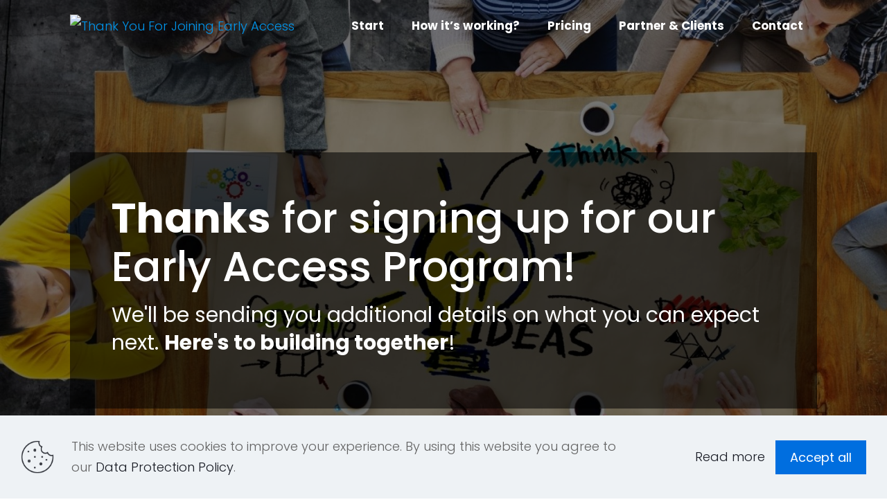

--- FILE ---
content_type: text/html; charset=utf-8
request_url: https://www.google.com/recaptcha/api2/anchor?ar=1&k=6LfPO84rAAAAAL5lu1V6jPGbQGRm58HHbdtz0pSV&co=aHR0cHM6Ly9rb25mZWVnLmNvbTo0NDM.&hl=en&v=7gg7H51Q-naNfhmCP3_R47ho&size=invisible&anchor-ms=20000&execute-ms=30000&cb=g1hien4jua2l
body_size: 48173
content:
<!DOCTYPE HTML><html dir="ltr" lang="en"><head><meta http-equiv="Content-Type" content="text/html; charset=UTF-8">
<meta http-equiv="X-UA-Compatible" content="IE=edge">
<title>reCAPTCHA</title>
<style type="text/css">
/* cyrillic-ext */
@font-face {
  font-family: 'Roboto';
  font-style: normal;
  font-weight: 400;
  font-stretch: 100%;
  src: url(//fonts.gstatic.com/s/roboto/v48/KFO7CnqEu92Fr1ME7kSn66aGLdTylUAMa3GUBHMdazTgWw.woff2) format('woff2');
  unicode-range: U+0460-052F, U+1C80-1C8A, U+20B4, U+2DE0-2DFF, U+A640-A69F, U+FE2E-FE2F;
}
/* cyrillic */
@font-face {
  font-family: 'Roboto';
  font-style: normal;
  font-weight: 400;
  font-stretch: 100%;
  src: url(//fonts.gstatic.com/s/roboto/v48/KFO7CnqEu92Fr1ME7kSn66aGLdTylUAMa3iUBHMdazTgWw.woff2) format('woff2');
  unicode-range: U+0301, U+0400-045F, U+0490-0491, U+04B0-04B1, U+2116;
}
/* greek-ext */
@font-face {
  font-family: 'Roboto';
  font-style: normal;
  font-weight: 400;
  font-stretch: 100%;
  src: url(//fonts.gstatic.com/s/roboto/v48/KFO7CnqEu92Fr1ME7kSn66aGLdTylUAMa3CUBHMdazTgWw.woff2) format('woff2');
  unicode-range: U+1F00-1FFF;
}
/* greek */
@font-face {
  font-family: 'Roboto';
  font-style: normal;
  font-weight: 400;
  font-stretch: 100%;
  src: url(//fonts.gstatic.com/s/roboto/v48/KFO7CnqEu92Fr1ME7kSn66aGLdTylUAMa3-UBHMdazTgWw.woff2) format('woff2');
  unicode-range: U+0370-0377, U+037A-037F, U+0384-038A, U+038C, U+038E-03A1, U+03A3-03FF;
}
/* math */
@font-face {
  font-family: 'Roboto';
  font-style: normal;
  font-weight: 400;
  font-stretch: 100%;
  src: url(//fonts.gstatic.com/s/roboto/v48/KFO7CnqEu92Fr1ME7kSn66aGLdTylUAMawCUBHMdazTgWw.woff2) format('woff2');
  unicode-range: U+0302-0303, U+0305, U+0307-0308, U+0310, U+0312, U+0315, U+031A, U+0326-0327, U+032C, U+032F-0330, U+0332-0333, U+0338, U+033A, U+0346, U+034D, U+0391-03A1, U+03A3-03A9, U+03B1-03C9, U+03D1, U+03D5-03D6, U+03F0-03F1, U+03F4-03F5, U+2016-2017, U+2034-2038, U+203C, U+2040, U+2043, U+2047, U+2050, U+2057, U+205F, U+2070-2071, U+2074-208E, U+2090-209C, U+20D0-20DC, U+20E1, U+20E5-20EF, U+2100-2112, U+2114-2115, U+2117-2121, U+2123-214F, U+2190, U+2192, U+2194-21AE, U+21B0-21E5, U+21F1-21F2, U+21F4-2211, U+2213-2214, U+2216-22FF, U+2308-230B, U+2310, U+2319, U+231C-2321, U+2336-237A, U+237C, U+2395, U+239B-23B7, U+23D0, U+23DC-23E1, U+2474-2475, U+25AF, U+25B3, U+25B7, U+25BD, U+25C1, U+25CA, U+25CC, U+25FB, U+266D-266F, U+27C0-27FF, U+2900-2AFF, U+2B0E-2B11, U+2B30-2B4C, U+2BFE, U+3030, U+FF5B, U+FF5D, U+1D400-1D7FF, U+1EE00-1EEFF;
}
/* symbols */
@font-face {
  font-family: 'Roboto';
  font-style: normal;
  font-weight: 400;
  font-stretch: 100%;
  src: url(//fonts.gstatic.com/s/roboto/v48/KFO7CnqEu92Fr1ME7kSn66aGLdTylUAMaxKUBHMdazTgWw.woff2) format('woff2');
  unicode-range: U+0001-000C, U+000E-001F, U+007F-009F, U+20DD-20E0, U+20E2-20E4, U+2150-218F, U+2190, U+2192, U+2194-2199, U+21AF, U+21E6-21F0, U+21F3, U+2218-2219, U+2299, U+22C4-22C6, U+2300-243F, U+2440-244A, U+2460-24FF, U+25A0-27BF, U+2800-28FF, U+2921-2922, U+2981, U+29BF, U+29EB, U+2B00-2BFF, U+4DC0-4DFF, U+FFF9-FFFB, U+10140-1018E, U+10190-1019C, U+101A0, U+101D0-101FD, U+102E0-102FB, U+10E60-10E7E, U+1D2C0-1D2D3, U+1D2E0-1D37F, U+1F000-1F0FF, U+1F100-1F1AD, U+1F1E6-1F1FF, U+1F30D-1F30F, U+1F315, U+1F31C, U+1F31E, U+1F320-1F32C, U+1F336, U+1F378, U+1F37D, U+1F382, U+1F393-1F39F, U+1F3A7-1F3A8, U+1F3AC-1F3AF, U+1F3C2, U+1F3C4-1F3C6, U+1F3CA-1F3CE, U+1F3D4-1F3E0, U+1F3ED, U+1F3F1-1F3F3, U+1F3F5-1F3F7, U+1F408, U+1F415, U+1F41F, U+1F426, U+1F43F, U+1F441-1F442, U+1F444, U+1F446-1F449, U+1F44C-1F44E, U+1F453, U+1F46A, U+1F47D, U+1F4A3, U+1F4B0, U+1F4B3, U+1F4B9, U+1F4BB, U+1F4BF, U+1F4C8-1F4CB, U+1F4D6, U+1F4DA, U+1F4DF, U+1F4E3-1F4E6, U+1F4EA-1F4ED, U+1F4F7, U+1F4F9-1F4FB, U+1F4FD-1F4FE, U+1F503, U+1F507-1F50B, U+1F50D, U+1F512-1F513, U+1F53E-1F54A, U+1F54F-1F5FA, U+1F610, U+1F650-1F67F, U+1F687, U+1F68D, U+1F691, U+1F694, U+1F698, U+1F6AD, U+1F6B2, U+1F6B9-1F6BA, U+1F6BC, U+1F6C6-1F6CF, U+1F6D3-1F6D7, U+1F6E0-1F6EA, U+1F6F0-1F6F3, U+1F6F7-1F6FC, U+1F700-1F7FF, U+1F800-1F80B, U+1F810-1F847, U+1F850-1F859, U+1F860-1F887, U+1F890-1F8AD, U+1F8B0-1F8BB, U+1F8C0-1F8C1, U+1F900-1F90B, U+1F93B, U+1F946, U+1F984, U+1F996, U+1F9E9, U+1FA00-1FA6F, U+1FA70-1FA7C, U+1FA80-1FA89, U+1FA8F-1FAC6, U+1FACE-1FADC, U+1FADF-1FAE9, U+1FAF0-1FAF8, U+1FB00-1FBFF;
}
/* vietnamese */
@font-face {
  font-family: 'Roboto';
  font-style: normal;
  font-weight: 400;
  font-stretch: 100%;
  src: url(//fonts.gstatic.com/s/roboto/v48/KFO7CnqEu92Fr1ME7kSn66aGLdTylUAMa3OUBHMdazTgWw.woff2) format('woff2');
  unicode-range: U+0102-0103, U+0110-0111, U+0128-0129, U+0168-0169, U+01A0-01A1, U+01AF-01B0, U+0300-0301, U+0303-0304, U+0308-0309, U+0323, U+0329, U+1EA0-1EF9, U+20AB;
}
/* latin-ext */
@font-face {
  font-family: 'Roboto';
  font-style: normal;
  font-weight: 400;
  font-stretch: 100%;
  src: url(//fonts.gstatic.com/s/roboto/v48/KFO7CnqEu92Fr1ME7kSn66aGLdTylUAMa3KUBHMdazTgWw.woff2) format('woff2');
  unicode-range: U+0100-02BA, U+02BD-02C5, U+02C7-02CC, U+02CE-02D7, U+02DD-02FF, U+0304, U+0308, U+0329, U+1D00-1DBF, U+1E00-1E9F, U+1EF2-1EFF, U+2020, U+20A0-20AB, U+20AD-20C0, U+2113, U+2C60-2C7F, U+A720-A7FF;
}
/* latin */
@font-face {
  font-family: 'Roboto';
  font-style: normal;
  font-weight: 400;
  font-stretch: 100%;
  src: url(//fonts.gstatic.com/s/roboto/v48/KFO7CnqEu92Fr1ME7kSn66aGLdTylUAMa3yUBHMdazQ.woff2) format('woff2');
  unicode-range: U+0000-00FF, U+0131, U+0152-0153, U+02BB-02BC, U+02C6, U+02DA, U+02DC, U+0304, U+0308, U+0329, U+2000-206F, U+20AC, U+2122, U+2191, U+2193, U+2212, U+2215, U+FEFF, U+FFFD;
}
/* cyrillic-ext */
@font-face {
  font-family: 'Roboto';
  font-style: normal;
  font-weight: 500;
  font-stretch: 100%;
  src: url(//fonts.gstatic.com/s/roboto/v48/KFO7CnqEu92Fr1ME7kSn66aGLdTylUAMa3GUBHMdazTgWw.woff2) format('woff2');
  unicode-range: U+0460-052F, U+1C80-1C8A, U+20B4, U+2DE0-2DFF, U+A640-A69F, U+FE2E-FE2F;
}
/* cyrillic */
@font-face {
  font-family: 'Roboto';
  font-style: normal;
  font-weight: 500;
  font-stretch: 100%;
  src: url(//fonts.gstatic.com/s/roboto/v48/KFO7CnqEu92Fr1ME7kSn66aGLdTylUAMa3iUBHMdazTgWw.woff2) format('woff2');
  unicode-range: U+0301, U+0400-045F, U+0490-0491, U+04B0-04B1, U+2116;
}
/* greek-ext */
@font-face {
  font-family: 'Roboto';
  font-style: normal;
  font-weight: 500;
  font-stretch: 100%;
  src: url(//fonts.gstatic.com/s/roboto/v48/KFO7CnqEu92Fr1ME7kSn66aGLdTylUAMa3CUBHMdazTgWw.woff2) format('woff2');
  unicode-range: U+1F00-1FFF;
}
/* greek */
@font-face {
  font-family: 'Roboto';
  font-style: normal;
  font-weight: 500;
  font-stretch: 100%;
  src: url(//fonts.gstatic.com/s/roboto/v48/KFO7CnqEu92Fr1ME7kSn66aGLdTylUAMa3-UBHMdazTgWw.woff2) format('woff2');
  unicode-range: U+0370-0377, U+037A-037F, U+0384-038A, U+038C, U+038E-03A1, U+03A3-03FF;
}
/* math */
@font-face {
  font-family: 'Roboto';
  font-style: normal;
  font-weight: 500;
  font-stretch: 100%;
  src: url(//fonts.gstatic.com/s/roboto/v48/KFO7CnqEu92Fr1ME7kSn66aGLdTylUAMawCUBHMdazTgWw.woff2) format('woff2');
  unicode-range: U+0302-0303, U+0305, U+0307-0308, U+0310, U+0312, U+0315, U+031A, U+0326-0327, U+032C, U+032F-0330, U+0332-0333, U+0338, U+033A, U+0346, U+034D, U+0391-03A1, U+03A3-03A9, U+03B1-03C9, U+03D1, U+03D5-03D6, U+03F0-03F1, U+03F4-03F5, U+2016-2017, U+2034-2038, U+203C, U+2040, U+2043, U+2047, U+2050, U+2057, U+205F, U+2070-2071, U+2074-208E, U+2090-209C, U+20D0-20DC, U+20E1, U+20E5-20EF, U+2100-2112, U+2114-2115, U+2117-2121, U+2123-214F, U+2190, U+2192, U+2194-21AE, U+21B0-21E5, U+21F1-21F2, U+21F4-2211, U+2213-2214, U+2216-22FF, U+2308-230B, U+2310, U+2319, U+231C-2321, U+2336-237A, U+237C, U+2395, U+239B-23B7, U+23D0, U+23DC-23E1, U+2474-2475, U+25AF, U+25B3, U+25B7, U+25BD, U+25C1, U+25CA, U+25CC, U+25FB, U+266D-266F, U+27C0-27FF, U+2900-2AFF, U+2B0E-2B11, U+2B30-2B4C, U+2BFE, U+3030, U+FF5B, U+FF5D, U+1D400-1D7FF, U+1EE00-1EEFF;
}
/* symbols */
@font-face {
  font-family: 'Roboto';
  font-style: normal;
  font-weight: 500;
  font-stretch: 100%;
  src: url(//fonts.gstatic.com/s/roboto/v48/KFO7CnqEu92Fr1ME7kSn66aGLdTylUAMaxKUBHMdazTgWw.woff2) format('woff2');
  unicode-range: U+0001-000C, U+000E-001F, U+007F-009F, U+20DD-20E0, U+20E2-20E4, U+2150-218F, U+2190, U+2192, U+2194-2199, U+21AF, U+21E6-21F0, U+21F3, U+2218-2219, U+2299, U+22C4-22C6, U+2300-243F, U+2440-244A, U+2460-24FF, U+25A0-27BF, U+2800-28FF, U+2921-2922, U+2981, U+29BF, U+29EB, U+2B00-2BFF, U+4DC0-4DFF, U+FFF9-FFFB, U+10140-1018E, U+10190-1019C, U+101A0, U+101D0-101FD, U+102E0-102FB, U+10E60-10E7E, U+1D2C0-1D2D3, U+1D2E0-1D37F, U+1F000-1F0FF, U+1F100-1F1AD, U+1F1E6-1F1FF, U+1F30D-1F30F, U+1F315, U+1F31C, U+1F31E, U+1F320-1F32C, U+1F336, U+1F378, U+1F37D, U+1F382, U+1F393-1F39F, U+1F3A7-1F3A8, U+1F3AC-1F3AF, U+1F3C2, U+1F3C4-1F3C6, U+1F3CA-1F3CE, U+1F3D4-1F3E0, U+1F3ED, U+1F3F1-1F3F3, U+1F3F5-1F3F7, U+1F408, U+1F415, U+1F41F, U+1F426, U+1F43F, U+1F441-1F442, U+1F444, U+1F446-1F449, U+1F44C-1F44E, U+1F453, U+1F46A, U+1F47D, U+1F4A3, U+1F4B0, U+1F4B3, U+1F4B9, U+1F4BB, U+1F4BF, U+1F4C8-1F4CB, U+1F4D6, U+1F4DA, U+1F4DF, U+1F4E3-1F4E6, U+1F4EA-1F4ED, U+1F4F7, U+1F4F9-1F4FB, U+1F4FD-1F4FE, U+1F503, U+1F507-1F50B, U+1F50D, U+1F512-1F513, U+1F53E-1F54A, U+1F54F-1F5FA, U+1F610, U+1F650-1F67F, U+1F687, U+1F68D, U+1F691, U+1F694, U+1F698, U+1F6AD, U+1F6B2, U+1F6B9-1F6BA, U+1F6BC, U+1F6C6-1F6CF, U+1F6D3-1F6D7, U+1F6E0-1F6EA, U+1F6F0-1F6F3, U+1F6F7-1F6FC, U+1F700-1F7FF, U+1F800-1F80B, U+1F810-1F847, U+1F850-1F859, U+1F860-1F887, U+1F890-1F8AD, U+1F8B0-1F8BB, U+1F8C0-1F8C1, U+1F900-1F90B, U+1F93B, U+1F946, U+1F984, U+1F996, U+1F9E9, U+1FA00-1FA6F, U+1FA70-1FA7C, U+1FA80-1FA89, U+1FA8F-1FAC6, U+1FACE-1FADC, U+1FADF-1FAE9, U+1FAF0-1FAF8, U+1FB00-1FBFF;
}
/* vietnamese */
@font-face {
  font-family: 'Roboto';
  font-style: normal;
  font-weight: 500;
  font-stretch: 100%;
  src: url(//fonts.gstatic.com/s/roboto/v48/KFO7CnqEu92Fr1ME7kSn66aGLdTylUAMa3OUBHMdazTgWw.woff2) format('woff2');
  unicode-range: U+0102-0103, U+0110-0111, U+0128-0129, U+0168-0169, U+01A0-01A1, U+01AF-01B0, U+0300-0301, U+0303-0304, U+0308-0309, U+0323, U+0329, U+1EA0-1EF9, U+20AB;
}
/* latin-ext */
@font-face {
  font-family: 'Roboto';
  font-style: normal;
  font-weight: 500;
  font-stretch: 100%;
  src: url(//fonts.gstatic.com/s/roboto/v48/KFO7CnqEu92Fr1ME7kSn66aGLdTylUAMa3KUBHMdazTgWw.woff2) format('woff2');
  unicode-range: U+0100-02BA, U+02BD-02C5, U+02C7-02CC, U+02CE-02D7, U+02DD-02FF, U+0304, U+0308, U+0329, U+1D00-1DBF, U+1E00-1E9F, U+1EF2-1EFF, U+2020, U+20A0-20AB, U+20AD-20C0, U+2113, U+2C60-2C7F, U+A720-A7FF;
}
/* latin */
@font-face {
  font-family: 'Roboto';
  font-style: normal;
  font-weight: 500;
  font-stretch: 100%;
  src: url(//fonts.gstatic.com/s/roboto/v48/KFO7CnqEu92Fr1ME7kSn66aGLdTylUAMa3yUBHMdazQ.woff2) format('woff2');
  unicode-range: U+0000-00FF, U+0131, U+0152-0153, U+02BB-02BC, U+02C6, U+02DA, U+02DC, U+0304, U+0308, U+0329, U+2000-206F, U+20AC, U+2122, U+2191, U+2193, U+2212, U+2215, U+FEFF, U+FFFD;
}
/* cyrillic-ext */
@font-face {
  font-family: 'Roboto';
  font-style: normal;
  font-weight: 900;
  font-stretch: 100%;
  src: url(//fonts.gstatic.com/s/roboto/v48/KFO7CnqEu92Fr1ME7kSn66aGLdTylUAMa3GUBHMdazTgWw.woff2) format('woff2');
  unicode-range: U+0460-052F, U+1C80-1C8A, U+20B4, U+2DE0-2DFF, U+A640-A69F, U+FE2E-FE2F;
}
/* cyrillic */
@font-face {
  font-family: 'Roboto';
  font-style: normal;
  font-weight: 900;
  font-stretch: 100%;
  src: url(//fonts.gstatic.com/s/roboto/v48/KFO7CnqEu92Fr1ME7kSn66aGLdTylUAMa3iUBHMdazTgWw.woff2) format('woff2');
  unicode-range: U+0301, U+0400-045F, U+0490-0491, U+04B0-04B1, U+2116;
}
/* greek-ext */
@font-face {
  font-family: 'Roboto';
  font-style: normal;
  font-weight: 900;
  font-stretch: 100%;
  src: url(//fonts.gstatic.com/s/roboto/v48/KFO7CnqEu92Fr1ME7kSn66aGLdTylUAMa3CUBHMdazTgWw.woff2) format('woff2');
  unicode-range: U+1F00-1FFF;
}
/* greek */
@font-face {
  font-family: 'Roboto';
  font-style: normal;
  font-weight: 900;
  font-stretch: 100%;
  src: url(//fonts.gstatic.com/s/roboto/v48/KFO7CnqEu92Fr1ME7kSn66aGLdTylUAMa3-UBHMdazTgWw.woff2) format('woff2');
  unicode-range: U+0370-0377, U+037A-037F, U+0384-038A, U+038C, U+038E-03A1, U+03A3-03FF;
}
/* math */
@font-face {
  font-family: 'Roboto';
  font-style: normal;
  font-weight: 900;
  font-stretch: 100%;
  src: url(//fonts.gstatic.com/s/roboto/v48/KFO7CnqEu92Fr1ME7kSn66aGLdTylUAMawCUBHMdazTgWw.woff2) format('woff2');
  unicode-range: U+0302-0303, U+0305, U+0307-0308, U+0310, U+0312, U+0315, U+031A, U+0326-0327, U+032C, U+032F-0330, U+0332-0333, U+0338, U+033A, U+0346, U+034D, U+0391-03A1, U+03A3-03A9, U+03B1-03C9, U+03D1, U+03D5-03D6, U+03F0-03F1, U+03F4-03F5, U+2016-2017, U+2034-2038, U+203C, U+2040, U+2043, U+2047, U+2050, U+2057, U+205F, U+2070-2071, U+2074-208E, U+2090-209C, U+20D0-20DC, U+20E1, U+20E5-20EF, U+2100-2112, U+2114-2115, U+2117-2121, U+2123-214F, U+2190, U+2192, U+2194-21AE, U+21B0-21E5, U+21F1-21F2, U+21F4-2211, U+2213-2214, U+2216-22FF, U+2308-230B, U+2310, U+2319, U+231C-2321, U+2336-237A, U+237C, U+2395, U+239B-23B7, U+23D0, U+23DC-23E1, U+2474-2475, U+25AF, U+25B3, U+25B7, U+25BD, U+25C1, U+25CA, U+25CC, U+25FB, U+266D-266F, U+27C0-27FF, U+2900-2AFF, U+2B0E-2B11, U+2B30-2B4C, U+2BFE, U+3030, U+FF5B, U+FF5D, U+1D400-1D7FF, U+1EE00-1EEFF;
}
/* symbols */
@font-face {
  font-family: 'Roboto';
  font-style: normal;
  font-weight: 900;
  font-stretch: 100%;
  src: url(//fonts.gstatic.com/s/roboto/v48/KFO7CnqEu92Fr1ME7kSn66aGLdTylUAMaxKUBHMdazTgWw.woff2) format('woff2');
  unicode-range: U+0001-000C, U+000E-001F, U+007F-009F, U+20DD-20E0, U+20E2-20E4, U+2150-218F, U+2190, U+2192, U+2194-2199, U+21AF, U+21E6-21F0, U+21F3, U+2218-2219, U+2299, U+22C4-22C6, U+2300-243F, U+2440-244A, U+2460-24FF, U+25A0-27BF, U+2800-28FF, U+2921-2922, U+2981, U+29BF, U+29EB, U+2B00-2BFF, U+4DC0-4DFF, U+FFF9-FFFB, U+10140-1018E, U+10190-1019C, U+101A0, U+101D0-101FD, U+102E0-102FB, U+10E60-10E7E, U+1D2C0-1D2D3, U+1D2E0-1D37F, U+1F000-1F0FF, U+1F100-1F1AD, U+1F1E6-1F1FF, U+1F30D-1F30F, U+1F315, U+1F31C, U+1F31E, U+1F320-1F32C, U+1F336, U+1F378, U+1F37D, U+1F382, U+1F393-1F39F, U+1F3A7-1F3A8, U+1F3AC-1F3AF, U+1F3C2, U+1F3C4-1F3C6, U+1F3CA-1F3CE, U+1F3D4-1F3E0, U+1F3ED, U+1F3F1-1F3F3, U+1F3F5-1F3F7, U+1F408, U+1F415, U+1F41F, U+1F426, U+1F43F, U+1F441-1F442, U+1F444, U+1F446-1F449, U+1F44C-1F44E, U+1F453, U+1F46A, U+1F47D, U+1F4A3, U+1F4B0, U+1F4B3, U+1F4B9, U+1F4BB, U+1F4BF, U+1F4C8-1F4CB, U+1F4D6, U+1F4DA, U+1F4DF, U+1F4E3-1F4E6, U+1F4EA-1F4ED, U+1F4F7, U+1F4F9-1F4FB, U+1F4FD-1F4FE, U+1F503, U+1F507-1F50B, U+1F50D, U+1F512-1F513, U+1F53E-1F54A, U+1F54F-1F5FA, U+1F610, U+1F650-1F67F, U+1F687, U+1F68D, U+1F691, U+1F694, U+1F698, U+1F6AD, U+1F6B2, U+1F6B9-1F6BA, U+1F6BC, U+1F6C6-1F6CF, U+1F6D3-1F6D7, U+1F6E0-1F6EA, U+1F6F0-1F6F3, U+1F6F7-1F6FC, U+1F700-1F7FF, U+1F800-1F80B, U+1F810-1F847, U+1F850-1F859, U+1F860-1F887, U+1F890-1F8AD, U+1F8B0-1F8BB, U+1F8C0-1F8C1, U+1F900-1F90B, U+1F93B, U+1F946, U+1F984, U+1F996, U+1F9E9, U+1FA00-1FA6F, U+1FA70-1FA7C, U+1FA80-1FA89, U+1FA8F-1FAC6, U+1FACE-1FADC, U+1FADF-1FAE9, U+1FAF0-1FAF8, U+1FB00-1FBFF;
}
/* vietnamese */
@font-face {
  font-family: 'Roboto';
  font-style: normal;
  font-weight: 900;
  font-stretch: 100%;
  src: url(//fonts.gstatic.com/s/roboto/v48/KFO7CnqEu92Fr1ME7kSn66aGLdTylUAMa3OUBHMdazTgWw.woff2) format('woff2');
  unicode-range: U+0102-0103, U+0110-0111, U+0128-0129, U+0168-0169, U+01A0-01A1, U+01AF-01B0, U+0300-0301, U+0303-0304, U+0308-0309, U+0323, U+0329, U+1EA0-1EF9, U+20AB;
}
/* latin-ext */
@font-face {
  font-family: 'Roboto';
  font-style: normal;
  font-weight: 900;
  font-stretch: 100%;
  src: url(//fonts.gstatic.com/s/roboto/v48/KFO7CnqEu92Fr1ME7kSn66aGLdTylUAMa3KUBHMdazTgWw.woff2) format('woff2');
  unicode-range: U+0100-02BA, U+02BD-02C5, U+02C7-02CC, U+02CE-02D7, U+02DD-02FF, U+0304, U+0308, U+0329, U+1D00-1DBF, U+1E00-1E9F, U+1EF2-1EFF, U+2020, U+20A0-20AB, U+20AD-20C0, U+2113, U+2C60-2C7F, U+A720-A7FF;
}
/* latin */
@font-face {
  font-family: 'Roboto';
  font-style: normal;
  font-weight: 900;
  font-stretch: 100%;
  src: url(//fonts.gstatic.com/s/roboto/v48/KFO7CnqEu92Fr1ME7kSn66aGLdTylUAMa3yUBHMdazQ.woff2) format('woff2');
  unicode-range: U+0000-00FF, U+0131, U+0152-0153, U+02BB-02BC, U+02C6, U+02DA, U+02DC, U+0304, U+0308, U+0329, U+2000-206F, U+20AC, U+2122, U+2191, U+2193, U+2212, U+2215, U+FEFF, U+FFFD;
}

</style>
<link rel="stylesheet" type="text/css" href="https://www.gstatic.com/recaptcha/releases/7gg7H51Q-naNfhmCP3_R47ho/styles__ltr.css">
<script nonce="tI2CAg0wNhIVSzBbgBGnGA" type="text/javascript">window['__recaptcha_api'] = 'https://www.google.com/recaptcha/api2/';</script>
<script type="text/javascript" src="https://www.gstatic.com/recaptcha/releases/7gg7H51Q-naNfhmCP3_R47ho/recaptcha__en.js" nonce="tI2CAg0wNhIVSzBbgBGnGA">
      
    </script></head>
<body><div id="rc-anchor-alert" class="rc-anchor-alert"></div>
<input type="hidden" id="recaptcha-token" value="[base64]">
<script type="text/javascript" nonce="tI2CAg0wNhIVSzBbgBGnGA">
      recaptcha.anchor.Main.init("[\x22ainput\x22,[\x22bgdata\x22,\x22\x22,\[base64]/[base64]/[base64]/[base64]/cjw8ejpyPj4+eil9Y2F0Y2gobCl7dGhyb3cgbDt9fSxIPWZ1bmN0aW9uKHcsdCx6KXtpZih3PT0xOTR8fHc9PTIwOCl0LnZbd10/dC52W3ddLmNvbmNhdCh6KTp0LnZbd109b2Yoeix0KTtlbHNle2lmKHQuYkImJnchPTMxNylyZXR1cm47dz09NjZ8fHc9PTEyMnx8dz09NDcwfHx3PT00NHx8dz09NDE2fHx3PT0zOTd8fHc9PTQyMXx8dz09Njh8fHc9PTcwfHx3PT0xODQ/[base64]/[base64]/[base64]/bmV3IGRbVl0oSlswXSk6cD09Mj9uZXcgZFtWXShKWzBdLEpbMV0pOnA9PTM/bmV3IGRbVl0oSlswXSxKWzFdLEpbMl0pOnA9PTQ/[base64]/[base64]/[base64]/[base64]\x22,\[base64]\\u003d\\u003d\x22,\x22ScK6N8KQw65eM2Ufw5DCol/CosOteEPDmX7Cq24Qw77DtD1HIMKbwpzCj2fCvR5Hw7sPwqPChUvCpxLDtVjDssKeOMOjw5FBT8O+J1jDsMOmw5vDvE4iIsOAwr/Dj2zCnn5AJ8KXYGTDnsKZeirCszzDi8KuD8Oqwo9/AS3ClSrCujpNw4rDjFXDnsOwwrIAKhpvSjp8Ng4yMsO6w5sdVXbDh8Opw4XDlsODw5DDvHvDrMKxw7/[base64]/CmRvCh8OAYmVEZsOxE8Ofwo0EwpLCp8KgdVR5w4zCunhuwo0kDMOFeCgUdgYuT8Kww4vDosO5wprCmsOew4lFwpRhYAXDtMKla1XCnztrwqFrf8KpwqjCn8KIw6bDkMO8w6sswosPw5DDvMKFJ8KqwqLDq1xHcHDCjsOMw5psw5kCwoQAwr/CvD8MTiN5HkxuRMOiAcONf8K5wovCgsKZd8OSw6pCwpV3w5c2KAvCjSgAXybCtAzCvcKFw4LChn1wdsOnw6nCqcKSW8Onw5vCpFFow4bClXAJw6FNIcKpN27Cs3VseMOmLsKsPsKuw70MwoUVfsOtw4vCrMOec1jDmMKdw5PCosKmw7d7woc5WXQ/wrvDqFkHKMK1YsKBQsO9w6wZQzbCqGJkEWp3wrjChcKWw4h1QMKxBjNIKRAkb8OTUhY8NMO2SMO4MlMCT8KNw4zCvMO6wrzCo8KVZTPDlMK7wpTCuhoDw7pgwobDlBXDrHrDlcOmw7rCnEYPUEZPwptqGgzDrk7CtnduH0J1HsK/csK7wofChFkmPzHCscK0w4jDozjDpMKXw7nCjQRKw7dXZMOGBxFOYsOKWsOiw6/CqR/CplwZOXXCl8KpIHtXW3F8w4HDicOlDsOAw4UGw58FJ0lncMK1RsKww6LDjcK9LcKFwpQuwrDDtwzDtcOqw5jDg2QLw7cTw7LDtMK8JlYTF8OnCsK+f8OVwoFmw78PAznDkFIwTsKlwrwxwoDDpwnCjRLDuSvClsOLwofCo8OUeR87S8OTw6DDo8O5w4/[base64]/CsFc6HkrDg8KRRMOtwrtiw6jDisKqLAFRIMOZP1JGaMOJS1DDlw5Iw6nCjEdiwoTCpEvCkiUCwrwOwqzDjcOOwrvCojsITcOidMK5TQd/cjXDmiDDkMKOwpvDn2tSw4HDu8KENcK3AcOgY8KxwpzCrVnDssOlw69hw5tZwobCug/Cji0PFsOYw4/CicK+wr09XMOLwo3Cm8OPMTPDgRXDhRLDhksuWn/Dm8OhwqR9GUvDnHt7Lm51wrROw5nCnwlDW8OVw5RMTMKUXhQGw5EGTsK0w40OwoFmIFRxZ8OwwqdtUWjDj8KWEsK8w5wlKsONwqIvLHrDoHHCujHDiyfDrkNrw6oKb8O1woI/[base64]/DoxjDrWrCmMKxw63CjQITfcOnwp7Dmy9mwqXDhQfCjjDDu8K6SsKOYm3CosOVw67DiE7Crgdpwrhhwr7Di8KXFMKcesO5K8Ocwrpww4xlwqUfwow0w47DtXPDkcKBwojDrMKkw4bDtcO+w5RBOB3Cu2F9w5JdBMOEwrg+UcOnamALwodKw4F/[base64]/DryUMbMOKY8KeJhzDky7DiWTDpcOmSBjCoilxwo5rwoLCrMKJAntOwoQVw4/CoEzDr3nDkBLDrsONTSDChksIFm4Fw45iw6XCrcOnWhBww70UQn4fTnY6Hj3DjcKEwr/Dm0HDgXNmCzNWwq3DgEvDvy7Ck8KRP3XDisO4W0rCqMKyJhMuKw5aL1hBHmfDkT1zwrFpwpInO8OKZMKywrvDmi1KHsO6SknCoMKMwrXCtMONw4jDgcO9w5vDnRDDk8KMEsKlwoRhw6nCpDzDt3HDq3QAw7F2Y8OQOk/Dr8KZw41KW8KIOEzCkh4ww4HDh8O4Q8KXwrpmKsO0wppubsOgw548C8KlEMOnfT5+wo3DpibDtMONLsKPw6/Ck8OmwopJw6XCsnTCq8Oxw5PChHbDocKpwoVFw63DpDBlw45QAELDvcK4wr/CgwcLXcOGdsK2MDYrI2TDpcOEw6PCncKQwoRTwoPDtcOaTCQYwobCsELCpMKhwrUAM8KBwojDrMKrOwrDh8KPSHLDnSEMwo/[base64]/DsMKBw5McwonCi8K4D8Omw5c0M8KDY8Ofw7Ufw4x+w6HCtcOHwo0lw6jCjsKHwpzCnsKiIcOcw7o9al9Va8O5SX7CgHnCuDHDqcK5dU0fwqZMw7Erw5HCuDVNw4XCvMK5wrUNJsOiwpfDgBsvwrJUY2/CpVYJw7xiNhEJajvDjnxnfX8Ww4JJwroUw53Cs8KhwqrDmkzDvmpXw6/CjDlQXjzDhMKLUTZGw796eVHCpcKmwpLDil3DusK4wo1Xw7zDkcOGHMK/w6kyw5XDlsOJQcK9EMKCw4bCtRLCjsOMX8Kyw5xLwrIwTcOiw6YpwrcCw4vDmVTDlG/Dggh/RsKcTMKKMMKTw7MPHEoJO8OpNSvCrjlrBMKnwohnAhwUwoPDrnfDrMKwecOpwovDgXbDhcKKw5XCqWwTw7/ComHDp8OTw78vR8KfOcKNw7bDqGRFOsObw4knSsO1w5RUwo9AH1dewozCp8OcwppuW8O3w4jCtycaZ8Okw65xCcKIwrgIAMKkwr/DljXCmMOLSsORLn7Drm8pw77CsVrCqGo2w6dmSRROeDlQwod4SzdNw4TDjyd5JsO0YcK7LjxXdj7Dr8Kxw6Jnw4bDv2pBwqTDtTNLL8OIeMK6MA3ChU/Ds8OqB8KFw6/CvsO6J8K9F8KBE0Z/wrApwrnCmD9qT8OiwogcwoXCgcOWP3TDj8OQwo1ednHCtAoKwrDDuVvCjcOhYMOkKsOKNsKYFzTCgUE+HMOza8OAwq/DjEtubMOZwpVAIyjCsMOwwqPDhMObNkxbwoXCskrDqx06w7shw5VcwoTCuRIzwpwhwq1Lw7HCj8KJwpBaNAxoHEosAFjCgGbCssO5wqlkw55pPcOIwow9HD9Ww4dew5PDmcKwwqNoHk/DnMK+EsOdN8Kjw73Dm8OOFV7Diw4rI8OGUcOHwo7CrFguKHl+HcOeasKDLsKuwr5Cwq3Cu8KkKSjCvsKIwp5PwpIew6/Ci1kdw6YmeiMcw7vCml8HIWFBw5HCglRTS27Ds8O0Y0fDm8Kwwqg0w5VVUsOQUB9/[base64]/[base64]/[base64]/[base64]/Dg8OXw5rCq8KNM8OEw7DDkHdfw4V9w7hZLcKmGcK1wpgVbsODwoc3wo1Ba8Oqw5AANwLDlMOewr0Pw7AQH8KwDcOswpTCrcKFQQ9+LwPCvzrDujPCjcKdBcOGwpjCt8KCARA5NSnCvTwbBwB2b8K2w7k2w64BamMHI8OHwoAhBcOMwpF0Y8K+w5A6wqvCoC/[base64]/DqMOyEMKzQcOgwprDmkxxwpjCsREKF2vCnsK2UWIOYDdxw5RswoZ3V8KRUsKOKDw4J1fCq8KYVUo0wo9TwrZaMMKVDVscwo/CsAdew5bCk0R2wprChsKqWi1yX28cDyU5w5rDscOswpZqwrXDnWrCn8KKAsK1EAvDj8KOcsK/wqLCpiDDssOnY8KcEWrCmW7Ct8OCEAXDhy3DucKqDcOuEFs0PWlxIF/[base64]/[base64]/CimJTw5jDqhvDvsOiw6vDoMO7Cltjwo1Iw687LcOABsO8wpTCqnZDw7rCtgxHw4bDv2rCvFg/wr4eZMO1ccKaw7olPRbDihIWL8KGGzTCg8KWw6l1wpBbw5E/woTDj8Knw6jCnkHDkFxAGMOuU3lVO0fDvW53wqPChRfCtcOrHwMHw4g8JFh/w5zCjMOuK0vClxcxfMOHEcK0BMKDQ8O6wq1WwrrCiycdJVDDnmXCq0DClHptZsKsw4RbPsORPXZUwpLDpsKIO3BjSsOyK8Ktwo3CoiHCpQ4Ba3Nhwr/CvlDDnULDiGxRKzhRw7fCkQvDr8OWw7IOw5ZhcXtow5gQOE9cEMOHw7Q5w6tGwrB5wrrCu8OIw53DrjfCoxDDgsKzMB1HeWbCvsOww7DCsVLDnxZJdgbDiMOuA8Ocw7BhXMKuw5rDqMKcDMKSf8O/wpJxw4Vew5NewqvCo2XCrFMyYMK/w4Bkw5AENxBrwpIswo3DjMO9w7LDtW1PTsKkw7/[base64]/w45jVAFDA8Opw73CjV0LIsKGwobCgnpmPX7DjABPFcKkB8KmF0LDt8OgYsOjw48Iw4LCjm7DpS4FNj98dknDs8OWTlbDqcKAX8KhEWQYPsKFw6YyWcKUw7kbw43CgiHDmsKsV27Dgy/Dn0DCosKxwoJLPMKRw6XDicOyDcOyw6/CisOQwqVWwqLDucOKHmosw6DDmSADehfDmcODZMOKdAFOGcKiL8KQcFQbw4MAPz3CjBXDsXPClMKAGsOPA8KUw4REU0Bzw6lCEMOyew4mSjbCnsOpw68ZNmVIw7twwr/DgBjDtsOVw7DDgWdlBRQ7VFcZw6RhwrB9w68HHcONcMKMcsK9f3oePwfCmWQ8WMOhTTQAwrfCsy9SwoDCl3jCl2HChMKUw73DpcKWIsOREMOsL1/Dly/Cs8OFw7LCiMKZYhzDvsOpaMK6w5vDnRnDk8Omf8OqT1tAMjgiFcKhworCtV3Ci8OzIMOfw4DCiD3Dt8O0woBmwqkxw5NKI8KtAn/DmcK1w5fDksOdw5ggwqo9KUPDsV0iRMOMw57Dr2LDgsOfdMO/acKJw5x2w7jDmQrDk094QcKmWcO2Bnl/[base64]/CgsOowrMwwoU8w6xkd0DDqx9CPwZgw6EhXWljAsKowrLCpA51T2sSwoTDvcKsHyoHB1MnwrHDmMKCw6nCosOZwqAQw4/[base64]/[base64]/dcO0RBfCpcKXdsOzw4llw45rFmcRW8KfwqHCh17Dm0zDkHDDksOUwrVQwoN0wqbCi1J3Snhxw7ZDUG3CryM4dBjCmznDsHJjKzUnJ23CkMOWIcOHdsOpw6XCnCDDgcK/MMO+w7hWIMObHWHDp8OxZnxDDMKYUVXDmMKlbSTCo8Omw7fDqcO/XMKSMsKAJ2xAEWvDnMKjJEDCi8Kbw4XDmcOUGyTDvDcRT8KdH2PCuMOuwrIlEcKOw4hACcKbScKiw7rCp8KNwrLCpsKiw41afsObwrUeF3cmwp7ClsOJYExLaRdpwqZcwolCQsOVX8Onw64gAcKCwr1uw51BwpLDoXk8w7d3w6MwMWk3wr/CoFJXRcO+w6YKw6Uaw7wXQ8KJw5LDvMKFwoMyZcOJc1XDlAvDlcOAwqDDgg3CvW/[base64]/[base64]/DiXoqSyIjNMKCwqhww4fDh8KywrDCu3XCixEWwrcmZcKgwpXDkcK0woTCgDAywoB7CsKQwo/[base64]/w6BvwpZ2w5bDhsOWDcKgw5Fww4/DsMKLOX/DjghCw6DCvcKCdAvCkGXCrsKMGsKzJCjDgsOVWcO5XVEIwq5iTsKhfUhmw5ovd2Ejw5onwoRUJ8ORBsOEwoZnUkPDsHvCuT4ZwoDCtMKiwpNPIsKIw7vDkl/[base64]/Dk8OSwqFMwrvCsMKaw6FAw457w5U1wonCnBlNw4ISwp8Qw5YbR8KZL8KLdMKQw6Y6XcKIw6RhecOZw5A4wqhDwr00w7vCoMOCGcKiw47CtRJWwoJcw5kVYiJnw7zDucK2w6TCoi/[base64]/[base64]/CpMOKw4s3wpfDscKjw7LCjidYNsOOf8OZQVPCg1kAw4DDvXw3w7LDuQtCwrIww53CnCDDjF1cOMK0wrV1NMOpXsOhH8KFw6gnw5rCqTTCmMOGDxcFEirDqkbCqyBIwod/[base64]/CjRfDtBHDqFbDrHvDiMKtwoRowrnCoMK1P1zDuxTCksKfJw/CpW/DnsKIw5oQPcKkGFYZw53CgVnDjx7DjcKNRsOjwofDnjEUZkDCmTHDp33CkzE0RG3CgsKswqRMw4HDhMKwJDTCvDtCaEfDicKSw4PDlU3Du8O+IgjDjsOUAX1Pw5MRw7/[base64]/DumNcwp3DrMKNWGTDtsKVbzlaC8KEw5/DisKJw5nCvT3CsMOoElfCoMKCw4wFwqLCgzPCscOocMOvw6Y+eGcmw5rDghBgRjfDtS8lZCUWw6gnw6rDnMOTw7YqFTw+PCQqwovDo23CrmURBMKfCCHDhMO3bgLDoxnDrMK4XRp/[base64]/[base64]/[base64]/DlGbCoMKISFV8V8Kgw6/DkxDDo8Onw6vChzx9UGbCpsOBw4HCrcOHwoTCmhl+wrPDt8OHw7cSw4oow51WAF8/wpnDlcKPH1/CuMOyXm7DtErDlsOdIkB1wo9awppdwpZ7w5TDmiUkw5IecMKvw54wwrHDvR9tB8O0wpzDoMOuBcOBbAZadGo/XyzClMOtYsKpEMKww5MFasOzWMOOOsKeG8K8w5fCplbDhUZpfDzCgcKgfQjDhcODw5/CisO2XArDpMKqV2pQBUrCvzsawq7CncKTNsOBVsOtw4vDkSzCuG9Vw5fDq8KZMhTDnQR5VxDDjk8vVGFQWXrDhFhWwppNwp8HLVZFwpdSbcKrJsKGBcOswp3Ck8Kuwq/[base64]/WMKNwq/DnWZfWMKfwqVWFMOHwqxAwrTCoMKiHA/Ct8KMfkHDlBwfw44JbsKYE8KmDcKKw5Esw4LClXtdw40KwpoZw7Iaw58dBcOnZm9owqQ/wq1cUHXCvMKyw53DnAYtw4MXI8Oqw63DtsOycT1uw77CtG/CphnDhsKJTR8WwrjCjW9Ew5jCqCN3GkzDv8O1wrcUwonCq8O2woM7wqw9AsKTw7rCmlPClsOawoPCrsORwp1iw4MqLzjDhjFJwr5nw79BLCrCuX8bLcO0QBQaWQ/[base64]/Dp2cZw5LDiSFad8OvfsOaw6UXwrh5QlUnwpnCqzrCjMOFB21WdRocOVDCq8O/[base64]/w58VwqjCgGgQwpcFw7xRd8Ohw4IjLsKhaMKdw6l3w7IOZlROw7hTAMKVw4JZw7vDgn46w6JzGMKpfCgYwp3Cn8OxT8OxwrwSCC4YC8ODEVfDiTlfwovDssK4FVjCkAbCk8OFG8OwdMKhWsOOwqzDnFV9woc/wrzDvFrCnsO7VcOKw4/Dm8O5w7IbwpkYw6ISKmfDo8KZZsKIK8OyAWfDk2/Cu8OMw7HDqAE0wpt+wojCu8OGwoIlwqTCmMKmBsKzT8KuYsKgbGvCgkRbw5bCrm1HTXfCosOOaDxGZcOEc8Kcw7dJHnPDg8OoeMOCLW/CkmjCq8Kfw4LDpV9+wqQ5wqZ9w5zDgAvChsKDOhAYw7ESw6bDhsOFwo3Ci8O5w61AwpDDgsOew6jDr8O4w6zDoDLCiX5sEzggwrPDnsOFw7YaVVQOWhPDjD8cJMK/w4MPwoDDnMKbw5nDkcO9w6E9w6QPE8OLwowWw5EYfcOkwpTCjEjCmcOAworDs8OAF8KudcOfwpMbP8OIWcOPVnXCkMKcw6jDrDDDrMKTwowVwozClcKkwofCvVZ5wrLDn8OhIMOHWsObI8OaO8OQw69Mw4nChMORwpzCu8Kbw6XCnsOJYcKfwpc6w7xpRcKVw6MFw5/Dky4aHAgnw451wpxeNANPc8OKwrfCt8KDw4nDnA3DpAMhdcKGeMOFEMO3w5/Ch8KZcRvDpXF/Zy/DscOCP8O2L0wuWsOSBXTDu8OQG8K+wpLCsMOKFMKfw6bCozXClRvDqETCusOxw4vDvcKWBkMYK3RKJzLCm8O9w7rCrcOXwoPDtMORHMKGFzJcWXMvwop9ecOFDCDDrsKcw5ssw7nChWYzwqTChcKSw47CoAvDk8Ovw63DlMO/wpprwocybcKYw43Dj8K7ecK8FMO4wo/DocKnYVLDuzrDpl7Do8OQw4EnWVxQJ8K0woclDsOBwpfDpsKeP2/Dt8OqDsKSwo7CncOCV8KdNzAxWivCi8OyTsKJZAZ5wo3ChC0VMMKoJSVAw4jDtMOOFiLCicKNw7M2IMK9QcO3wpNSw75nQ8OZw6EePCxtQyFeSHHCg8KgDMKpK1XDtcKUCsKvd2ANwrDCjcO2ZcO4VCPDu8OZw54WA8KXw5t/w4wBXD9xF8K5FUjCjynClMO5O8OTBinCn8OywoxFwq44wrXDkcOuwpbDoWpbwp1xwqI+bsOwJMOoGGkoA8K+wrjCiCJKK3fDt8OwLD1bG8OHdxdpw6hTCGPDtcKxA8KDQh/Dgn7Clno9K8KLwpYKR1Y5YHfCocOCRkjDjMOzw6d8esKEw4jDr8KOEcOsS8KAw5TDoMKbwovDjC9tw7XCj8KuSsKkBMKjf8Krf0rCvzbDnMKTTcKSFxozw516wq7CuWDDhkEpHsKeNmjCoEIhwqlvUHjDpXrCrQrCgzzDvsOKw6TCmMOMw5XCnX/DsX/DlMKWwpl3PcK0w64sw6nCqX1UwoNVJQDDv0LCmsKTwowDN0zCtgPDmsKccmrDv3ceN1sDwocfK8K9w6PCo8OyPMKMHzZwZhwZwrZ4w6DCtcOJDXRIQ8KUw4sTw4teYGclD3LDjcKiSxU0UQjDn8OhwpjDl0jChcOsewJgFA/DrsOjOBnCo8OGw7/DswfDiQBqY8Osw6pow5HDgwQLwq3DiXpEA8OBw79dw41Jwrx9OsKRS8KoHsOOYsK6wrtZwootw5JResO6P8O/[base64]/[base64]/[base64]/LcKtVcO6GzdVw6E0w7rDqHYswo/[base64]/UMOFP8KQwrjCjMKCw4jCucKuw7vCjsKww49BPFIXwo/DoBvCtjhBNMKHXsKiw4fCn8OKw6NvwqzDhsKowoQcXB0QBA5vw6J9w77DlsKee8OOOFDDjsOQwqDCg8KYBMOVAsOIHsK9J8KpainCox/DvgnCjUrClMKdHSrDpGjDhMKtwpIkwrLDhy1xw7LDpcOnf8OYQnV3D1UHwps4VcKhwp7CkX13H8OUwoYDw4N/C37DkgBHMWNmGBPCiCZ6aDLChijDlXBqw7nDv1Fuw4jCt8KceWtrwp7Dv8KGw5dDwrR7w4BmDcOywqrCtATDvHXCmm9rw6zDmU/DmcKDwqNJwqwPFMOhwrbDlsOow4Zew6kfwoXDh0rChkZHZBPDjMO7w5fCsMOGEsKZwrHDlEDDq8OIfsKqOHkMw4vCi8OyYkkHdcOBATsAw6g7woJdw4cfEMOmO2jCg8Kbw6waeMKpVCddw5x5woDDujkWXsOTDU/CjMKyOkbDgcOzEhhLwqRLw6AGI8KXw6zCusOLDsOZVQs9w63Du8O5w5cPKsKgwp45wpvDgCFkGMO3aSjDgsONTAnDgEfCpETCrcKZwpXCvMK/IDjClMOvejRBwo4fDjltw5IJUzjCjh7DqQh1NMONecKAw67DmHbDvMOSw47DkkvDr3TCrWHCusKuw7Vfw6MeJl8QJsK1wobCsirDv8KIwoXCriFWNGNmZh/[base64]/CmW/CuxkgTylhCsKoHsOfAcK9YcKuwrAPwqHCjcORC8KkPi3DgzYnwo47D8KRworCuMOOwq0iwoMGFU7CryPCpzjDgTTCvS9Fw505Dz9oAEVowo0ORMKqw43DmWnDo8KpLFrDuHXClDPCrQ1OcHtnSS8IwrNeEcKUKsK5w6IfKSzCh8OhwqbDhx/CmsKPVl5xVBLDn8Kxw4ccwqUWw5fDm3sQEsK9PcK1NEfCkFZtwoDClMOsw4IjwrEAJ8Orw7Z5wpYGwoczEsKqw6nDgsO6AMO/NE/CsBpcw6zCjj7Dp8K+w6k3OsOcw6bDm1ZqL3TDp2d+AxXCnm1rw4nCu8Ojw55dFysSCMOkwpDDp8OLM8K4wpt6w7IzS8Oiw70sFcKGVX8zFjN1wq/CtcKMwp/CtMK4bD4nwpF4W8KXWVPDlnXCm8OPwqAgIS8jwpEww5xPO8Ofa8OLwqstVEhFZmjCr8OURsKTcMKWLsKnw44uwoxWwrXCusKpwqshJV7Cu8Kpw70ve2LDhcOIw43CvcOVw6w+w6V7WlHDlgDCpyfCq8OCw5/CmT8Ad8Klwq/DjHhnKxLCsSAnwoF7DsKYdl1TdFTDsGllw69LwpbDtCrDhlgGwqZ3Ak7CuFLCoMOTwq5YRWPDrsK6wrTCgsOfw6okRcOSWyjDsMO6CQIjw59ISD9KYsOHAMKkH2LDjjQ4BXTCniJiw7d6Az/DoMOdIsOawqHDo3HDl8Oew7jCucOsIjk/[base64]/CtyktOcODwoLCsMKvwp0YYsOPK8Ksw7A5w7kHI8KNwojDgg7DgRrCpcOJawzCscKuE8K5wqfCq20fKlrDtSvCj8Ohw6RUA8O4P8KcwrBpw7xxamnCp8O4HMKKAQdEw5TDpkpYw5AhUSLCqQh9wqBSwoZ6w4UpXzzCugTCgMOZw5/[base64]/CtcKiUBfCpQs8wo/Cuw9tfMK7w5TCoMKhw6xPw4RMUsOtNWXChWfDv11lTcKHwq0vwp3DgjNjw7AzQsKow7/CuMK/LyDDiltzwrvCkkVAwp5udFnDrDrCv8KSw57CkUbCrTHDlytHesKhwpzCs8OAw7/Cqnl7w4XDuMOWLwXDkcODwrXCt8KFdkkNwojCqFEXMwdWwoHCnsOVw5XCtB9UcUXDqRfClsKtWsOSQlx3w6LCsMKeTMKww4hXw4pmwq7Ch0DDrjw/AR3Cg8KLZ8KSwoNtw6/DkyPDuH9IwpHCpHLClMKJewM1RRVuSBvCkCRUw63DkmPDlMK9w5bDkBXCg8KnScKIwp/CtMO9O8ORGCbDtCtyfMOfRk7Di8OVSMOGO8Ovw53DksKbwqJTwqrDuUvDhSpRcygfKB3CkkzCvMOtBMOXw4/[base64]/CpUBGfW8zw4jCvQ8Mw617KsKawoheTMOKET97ZlIJaMK7wqjCqC4IKsK5wp9keMOhAcKDwobCh1Qrw4vCoMKOw5B2wogZc8Oxwr7CpVrCq8K3wpvDn8OAf8KBDQvDpTHDnSXDpcOaw4LCpcOVwpgVwoAsw5DCqGzCtsOuw7XCtnbDucO/eHo/[base64]/[base64]/[base64]/DikLCuMKqwrAOw615wofCosOdRsOIXjLCksKmwog9wp9qw6l9wrhWw5Imw4MZw6AtckRzwrk3NUoUWDrCtGozwofDjcKSw4rCp8K0bMOyI8O2w5Vvwog9dWnDlhkUNm0ewojDvgMrw6HDmcOvw6UfXi93wrvCm8KdHVzCq8KeVsK5CSnDpGstKR7DgsOwd2sgYMK/[base64]/CgwwgwqzCjFTDlcOOw7HClzsREMOwdWMKWsKlBsO/w43DjcOOw6k1w6DCscOjc0PDhn4fwoPDh3hcf8K7wq1XwqrCrhHCslpfLGc5w7/DtMOLw5luwr8Sw5bDhMK+GSjDqMKZwpoQwrsSPMOjRh3CsMOcwpnCpMOSwqDDpnofw7vDnysIwr8XfUHCisOHEARycDE+CsOmS8ONHnMhOsKzw7TDnF5+wrN6AUnDiFlXw67CtSTDnMKGKD0hw7bCmXJQwpDCjD5vbVHDlxLCuTrCuMOjwqXDjMOMan7DjF/DgcOIGi5Sw5XChFRDwrsla8KYG8OGfzx6wqxSesKfLGogwrk8wprDgMKqGcOuWAbCui/CoVHDrTTDgMOCw7fCvMOAwrFkR8O8ITRVZVEOQV3CkV7CpTTClFnCiHkHAMOmO8KewrXDmhvDiFTDssK3RzXDmcKtDMOlwprDvcK/[base64]/[base64]/CqyYPc8KiwovCrMKPwoQZw5lMf8Kmw6F/OsKiYcOUwrbDiA4lwpjDrcONUsKcwqVrPlwWw4tuw7nCtsKpwoTCsQvCqMOUfxTDjsOOw4vDqGI/w4pKwpVCb8KRw4EiwpDCuxgVSz9NwqHDjEjCmlo/wp0ywoTDosKEBcKJwoYhw5pqVsOBw6Btwr4Vw43DiXjDjMKWwphhTwM1w4V1QgDDjHjDr3BYMSBWw79MLmlYwpIiGcO5c8KVwpjDtXHDuMK/wovDhMOKwo14divCnkZywpogFsOwwr7CkmtWFH/Cm8KYOcO9KA4kw4PCvU3Cq39BwqVhw4jCosOGbxVoKUx5cMOBUsKEUcKAw4/Cp8KTwpQXwptaS2zCqsOcKg46wrLDsMKUYnswY8KQDnDDp1JMwrMYHMOww7ArwpFEInZNKx8gw4gSKsKPw5jDnyUNXAnCkMK4bBTCuMOmw7FvOjJFQlDDkCjCsMOKw7PDhcKMUcOswpkqwrvCnsKZLsKOQ8OSMx4zw49VPMOlwpFuw5rCu3DCusKGCsK4wqXCnX/CoGLCrsKZX3pIwowTfTjCvGbDmB/Ch8KeJQJWwrfDuGXCosOfw5zDu8KZKiUNfsOiwpXCnTvDnsKKKW9Ww5UqwrjDsUfDmhdnOsOHw6bCo8OgIXbDmMKdRSzDuMONTz/CtcOERGfCsmQ2bcK9eMKYwqzChMK/w4fCvEvDmMKvwrt9Y8OgwrElwrHCt0HCkSzCnsKiBwvDozfCksORc1fCqsO4wqrClGthfcO+XCzClcKXZcOpJ8K5w508w4JDw7zCjsKswo/Dl8KUwoQBwqXCmcOtw6/DsmfDvAVyKQx3Qyhzw5tCNMONwptewrjDoXYtIm/Cl1wmwqMCwoRkw6rDgA/ChnE6w5HCsHo6wpvDnTnDiEZHwrZow6sCw68bbXzCpMKJacOuwoXCq8OrwpJIw69uWw4kcT53fH/CvgUSXcOFw6rCiSMcFSLDkAE8W8K3wrPCmMKiaMOLw7lnw5MiwobDlRtjw5dMNDJyTgV+asO8N8OTwrZfwqzDqsKzwpVKDsK/wqZaCsOzwrAWICQgwq1uw6XCpcKlIsObwoPDisO5w6LCnsOIeFkaMhzCjH9cE8OKwpDDpjbDiQLDvArCtsOLwocTJy/[base64]/Cn8OrYnXDm8OUwrXCi0TDpsOSwrw+NsKVw41Mcz7DssONwpnDkGDCni/DksKWA3vCgMOHUnnDrMOjw4A6woPCpThWwqLCv2/DvjTDkcOfw7/DiTMpw6vDvcKFwpTDn3LCjMKOw63DmsKKKcKTJRYkGsOLZEtbKQMAw4Bmw4TDtR3CnmTDvcOWFFvDvC/[base64]/Dk8Klwo1+QcKEw6jDicOUw64UHMO2TcOXKgLCuGDCjsKWw6ZRTMKJKMKRwrF0MsK8w5DCsVUAw4DDkmXDrw8AUAd+woolSMKXw5PDh2jDrsKIwojDtggiCsO/E8K6MFLDgjfDqjxwHCnDvVFlLMO9BwLDqMOgwrVVCnjComrDrwrCh8O2EsKkC8KXw6DDncKCwqEnLX9twonCm8OuBMOeLDUJw5MDw6/[base64]/LMKIVQ3CpcKlQyHDqlsZwrdqVcKvIsKuw6theMKMch/DnUh5wqYPwp9Yfw53f8KaR8KPwpEfWsKHXMOkewYGwqrDiRrDlsKQwpFWEWQbTycYw6XDtcObw4nCmMOPYkTDpWNNasKVw4YtLsKaw5/[base64]/DqcKqPWsXTwd5w4/Dq8O3w41oGcOvYsOTFn42wqTDgcO1wrbCqMKPQDDChsKGw6RTw5/[base64]/CrsOTw5TDigTCg8KnAUQ/woRhNcKZwrNKIE/CsxPCtU9dworDvCfDtW/CjMKaSsORwrFAw7DDk1fCpT7DmMKjIybDi8OvQcOFw4LDhHR1NXDCo8O1Wl3CoSlbw6TDvcOqTGDDmcKbwokfwrMMGcK6NcKxcnTCh1LCpzoKw7gEbGzDvcONw5LCn8Orw7DCr8Oxw7oGwqdNwpHCvsKFwr/CgMO6wp4pw6jCgBbCj1hpw5jDqMO9w4jDvMKswqPDosKJVE/DicKoJFZMNcO3NMK+OyPCnMKnw48bw6nCocOAwr/DhDdsFcKGQsOjw6jCiMKoMhPDoB5fw7XCpcKFwqrDgsKVwoYiw4dYw6DDnsOMw4/ClcKEGcO2cQPDl8KxI8KnfmLCgMKfPlvDjcOFeS7CvMKrfcKiSMOIwpQOw7xNw6BwwrPDv2rCqsO1U8Ovw5HDuijDkQ9gCQXClX41dX/DhhLCiW7DkDfDnMK7w4diw5zClMOwwoIuw4ALZXN5wqoNEsOrRMOeIcKfwqFcw6gZw67CsEzDmcKyasO9w5LCt8ODwrxXZnDDrA/[base64]/w6XDr8KZM2lQwqDDhWwlYMOyw5bCqcOEdMOBwrRuDsOTKMKBUkVlwpYuU8O6w7rDoSnCpcKTZxgIMxkTw4jDgAsIwozCrC54BcOnwqtUeMKWw4/DmGjCiMOvwrvDjA9/cyTCtMKPcWHClnNFeWTCn8OkwonDqcOTwoHCnm/CpMOLIDPCrMKxwq9Jw7LDnkA0wphfEcO4dsO5wrXCvcKHeGE4w77DhShKLhxXS8Knw6lKRsOKwrXDm3zDuzcpX8OCNgbCp8O7wrbDl8Kxw6PDhUdCPyQ0WilXIsK/w6xVEiPDi8KSDMOaeDLCr03CuQTCjcKjw6nCpDnCqMKBwqXCpsK9GMOrNcK3L2XCiT0NQ8K4wpPDkMKSw4TCm8KNw7Mow75pw6TDpMOiXcKywpzDgGvCisK4JErCgsO/w6EGJCPDv8Kvd8OUXMKpwqbDsMO8eC/Duw3CsMK7w414wp8twosnTkEIfwB2wrDDjzvDrCI5EzBfwpc0Ywp+OsOnISBOwqwmTTkWw7dybcK5WsOZdTPDlHDDscKsw4bDrEvCncOCJAgGJGbDlcKbw5/DtcK6bcOPJMOIw4zCsRjCucK4GhDChMKfAcOwwr3Dk8OQQ1/CpyrDpUnDm8OdXMOXRcOQWsK1woIoG8K0wqrCg8OueXfCky1/wojCklY6wpNUw5XCv8KBw603csKywp7DmWnCrmHDmMKVK2F6ZMKzw7rCqMKrH0EUw4TDicKpw4ZgNcOiw4HDhXpqwq3DoS08wpjDhxQHw65cN8K2w68BwphHC8O6bTvDuAlhWcOGwpzCocOywqvCksOBw4Q9fyHDnsO5wo/CsQ0VQsKJw6Bbd8Okw7UWRsOzw7zChzkmw6cyw5bCuT0aecKTworCsMOgLcK3w4HDpMK0f8KpwrLCiS4OQWstCxvChMO2w6pHPcO6FBtlw6LDrETDmBDDuH8mSMKcw5s3D8Kyw4sZwrzDrMO/FTnDvsKuV0TCv2PCs8OnFsKEw6LCg0EbwqrCnsOuw4vDvsKnwrjDgHU5AcOGDn1Zw5bCsMKAwojDrMOgwoTDm8KVwrE+w4ZaacK3w6fCvjshQ1V5w6JjQsKmwpPCpMK9w5hJw6LCq8OUZ8OiwpjCjcOlFCXDnMOew7g3w4AOwpJBR3AUwq9IPHV1KcK/ci7DinEJPFMRw77DkMOYT8OFX8Ozw6MEw5Bfw6LCocKZwqDCncKIbSzCqlPDvglKJDfClsKjw6gKYmkJw4jCiG8CwrHCr8K0dsOewqM4wpQywpIJwpYTwrnDvFHCoHHDnwzDrC7Cqw9rEcOPD8KRUnjDqi/DviciPcK6wo/[base64]/CvnfCqDgscQdewoY+GF4YwoHCpMKnwopow7dhw7TDusKmwo0Aw5gAwoLDtQzDsBjCpsKAwo/DijHCjHjDvMO9wpwxwqdlwoB+NsO2w47DtREXBsKcwpU1W8OZFMOTPcKPIwdfMcKJOsKeYVcOFXFjw7I3w7XDplxkYMKlAh85woIrZUHCtQLCtcOWwoAnw6PDr8OzwoTDlUTDinxqwpIzacOQw5Jvw7zDhMOZBMKKw6PCjRkEw6gkEcKPw69/bV4Vw6DDisK3GcKHw7g7QT7Cs8K0cMKTw7TCkcOiwrFRBsOPwrHClMO+bsO+fjPDo8K1wovDuCHDqzjCmcKMwprCnMOed8Obwq/Ch8O9I0HCqT/Dnx3Dh8OxwollwpzDkQghw5NNwq1BEMKHwpnCjwzDv8K4DcKtHAd1S8K6ChDCkMOlKR5iAsKTAMKpw45bwrvDgQd5RsOYwqo/eyTDrcKnw7vDm8Kmw6dfw5/ChGQUT8KuwpdAXiXDqMKqZ8KFwrHDnMK/[base64]/CkMOEHMKQwoMRwo3Dt3/Dn17DlhIoG2g8C8OlaUlywrbCuWRoM8OMw4h8WxvDtENWw5Q4w7VqCwbDlDkgw7LDm8KCwpBVE8KRwoUkSDrDkwR2JUJ+wr/[base64]/[base64]/[base64]/[base64]/ClsOHPjrCrDMXXsO8NwbCl8O4YsOEQH3Co8OjW8OCIsKhwr7Doh46w7Ypw4rDqsO4w4hoWwXDnMOTw48pDSVTw5huMcKyAhvDk8OeTF49w4zCoVchN8OCYmLDssOXw4XCnyTCsE/[base64]/[base64]\x22],null,[\x22conf\x22,null,\x226LfPO84rAAAAAL5lu1V6jPGbQGRm58HHbdtz0pSV\x22,0,null,null,null,1,[21,125,63,73,95,87,41,43,42,83,102,105,109,121],[-1442069,467],0,null,null,null,null,0,null,0,null,700,1,null,0,\[base64]/tzcYADoGZWF6dTZkEg4Iiv2INxgAOgVNZklJNBoZCAMSFR0U8JfjNw7/vqUGGcSdCRmc4owCGQ\\u003d\\u003d\x22,0,0,null,null,1,null,0,0],\x22https://konfeeg.com:443\x22,null,[3,1,1],null,null,null,1,3600,[\x22https://www.google.com/intl/en/policies/privacy/\x22,\x22https://www.google.com/intl/en/policies/terms/\x22],\x22B2xlUO/7KqWkjjdzhQZuNJTfRr5rVgsT85kjZs/PuUY\\u003d\x22,1,0,null,1,1766986893762,0,0,[216,49,222,17],null,[217,221,145,109],\x22RC-vsSTjxa0B9d3Ww\x22,null,null,null,null,null,\x220dAFcWeA4TprxSWfePgdzYI2EKK1Ecebtt5FobDMmDsGgXpNMfkliPkiSnSq7LdASyZAx6-wnx2Sbps5-FWQFgtE9VeW9qp8LkTA\x22,1767069693676]");
    </script></body></html>

--- FILE ---
content_type: text/css
request_url: https://konfeeg.com/wp-content/uploads/betheme/css/post-156.css?ver=1766983290
body_size: -6
content:
.mcb-section-bb2896186{background-color:#000000;}.mcb-section-bb2896186 .mcb-background-overlay{opacity:0.48;background-image:url(https://konfeeg.com/wp-content/uploads/2022/12/building-together.jpeg);background-size:cover;}.mcb-section-bb2896186 .mfn-shape-divider-bottom svg{--mfn-shape-divider:#ffffff;}.mcb-section-bb2896186 .mcb-section-inner-bb2896186{align-items:flex-start;justify-content:center;}.mcb-section .mcb-wrap .mcb-item-69f9c5b69 .mcb-column-inner-69f9c5b69{padding-top:60px;padding-right:60px;padding-bottom:60px;padding-left:60px;background-color:rgba(0,0,0,0.56);}@media(max-width: 959px){}@media(max-width: 767px){}

--- FILE ---
content_type: application/javascript; charset=UTF-8
request_url: https://konfeeg.com/cdn-cgi/challenge-platform/h/g/scripts/jsd/d39f91d70ce1/main.js?
body_size: 4687
content:
window._cf_chl_opt={uYln4:'g'};~function(E6,Y,L,W,a,D,z,S){E6=O,function(x,s,EG,E5,U,K){for(EG={x:302,s:243,U:278,K:245,f:269,H:325,Z:272,n:281,F:310,c:329},E5=O,U=x();!![];)try{if(K=parseInt(E5(EG.x))/1+-parseInt(E5(EG.s))/2+-parseInt(E5(EG.U))/3*(parseInt(E5(EG.K))/4)+-parseInt(E5(EG.f))/5+parseInt(E5(EG.H))/6*(parseInt(E5(EG.Z))/7)+-parseInt(E5(EG.n))/8*(-parseInt(E5(EG.F))/9)+parseInt(E5(EG.c))/10,K===s)break;else U.push(U.shift())}catch(f){U.push(U.shift())}}(E,931409),Y=this||self,L=Y[E6(268)],W={},W[E6(256)]='o',W[E6(275)]='s',W[E6(336)]='u',W[E6(282)]='z',W[E6(309)]='n',W[E6(252)]='I',W[E6(318)]='b',a=W,Y[E6(303)]=function(x,s,U,K,En,Ew,EZ,EO,Z,F,A,h,T,o){if(En={x:337,s:241,U:232,K:327,f:253,H:267,Z:327,n:338,F:239,c:260,v:277,A:335},Ew={x:250,s:260,U:341},EZ={x:264,s:297,U:299,K:315},EO=E6,s===null||void 0===s)return K;for(Z=y(s),x[EO(En.x)][EO(En.s)]&&(Z=Z[EO(En.U)](x[EO(En.x)][EO(En.s)](s))),Z=x[EO(En.K)][EO(En.f)]&&x[EO(En.H)]?x[EO(En.Z)][EO(En.f)](new x[(EO(En.H))](Z)):function(R,EP,j){for(EP=EO,R[EP(Ew.x)](),j=0;j<R[EP(Ew.s)];R[j]===R[j+1]?R[EP(Ew.U)](j+1,1):j+=1);return R}(Z),F='nAsAaAb'.split('A'),F=F[EO(En.n)][EO(En.F)](F),A=0;A<Z[EO(En.c)];h=Z[A],T=B(x,s,h),F(T)?(o=T==='s'&&!x[EO(En.v)](s[h]),EO(En.A)===U+h?H(U+h,T):o||H(U+h,s[h])):H(U+h,T),A++);return K;function H(R,j,EE){EE=O,Object[EE(EZ.x)][EE(EZ.s)][EE(EZ.U)](K,j)||(K[j]=[]),K[j][EE(EZ.K)](R)}},D=E6(319)[E6(240)](';'),z=D[E6(338)][E6(239)](D),Y[E6(261)]=function(x,s,Ec,Ex,U,K,H,Z){for(Ec={x:294,s:260,U:324,K:315,f:271},Ex=E6,U=Object[Ex(Ec.x)](s),K=0;K<U[Ex(Ec.s)];K++)if(H=U[K],'f'===H&&(H='N'),x[H]){for(Z=0;Z<s[U[K]][Ex(Ec.s)];-1===x[H][Ex(Ec.U)](s[U[K]][Z])&&(z(s[U[K]][Z])||x[H][Ex(Ec.K)]('o.'+s[U[K]][Z])),Z++);}else x[H]=s[U[K]][Ex(Ec.f)](function(n){return'o.'+n})},S=function(EQ,Ei,EI,EJ,Ee,ED,s,U,K){return EQ={x:306,s:352},Ei={x:258,s:258,U:315,K:258,f:263,H:307,Z:315,n:307},EI={x:260},EJ={x:292},Ee={x:260,s:307,U:264,K:297,f:299,H:264,Z:297,n:264,F:297,c:292,v:315,A:315,l:258,h:292,T:292,o:315,R:292,k:263},ED=E6,s=String[ED(EQ.x)],U={'h':function(f,Ej){return Ej={x:283,s:307},f==null?'':U.g(f,6,function(H,Et){return Et=O,Et(Ej.x)[Et(Ej.s)](H)})},'g':function(H,Z,F,Ez,A,T,o,R,j,J,I,i,Q,E0,E1,E2,E3,E4){if(Ez=ED,null==H)return'';for(T={},o={},R='',j=2,J=3,I=2,i=[],Q=0,E0=0,E1=0;E1<H[Ez(Ee.x)];E1+=1)if(E2=H[Ez(Ee.s)](E1),Object[Ez(Ee.U)][Ez(Ee.K)][Ez(Ee.f)](T,E2)||(T[E2]=J++,o[E2]=!0),E3=R+E2,Object[Ez(Ee.H)][Ez(Ee.Z)][Ez(Ee.f)](T,E3))R=E3;else{if(Object[Ez(Ee.n)][Ez(Ee.F)][Ez(Ee.f)](o,R)){if(256>R[Ez(Ee.c)](0)){for(A=0;A<I;Q<<=1,E0==Z-1?(E0=0,i[Ez(Ee.v)](F(Q)),Q=0):E0++,A++);for(E4=R[Ez(Ee.c)](0),A=0;8>A;Q=Q<<1.18|1.4&E4,E0==Z-1?(E0=0,i[Ez(Ee.v)](F(Q)),Q=0):E0++,E4>>=1,A++);}else{for(E4=1,A=0;A<I;Q=E4|Q<<1.01,E0==Z-1?(E0=0,i[Ez(Ee.v)](F(Q)),Q=0):E0++,E4=0,A++);for(E4=R[Ez(Ee.c)](0),A=0;16>A;Q=Q<<1|1&E4,E0==Z-1?(E0=0,i[Ez(Ee.A)](F(Q)),Q=0):E0++,E4>>=1,A++);}j--,0==j&&(j=Math[Ez(Ee.l)](2,I),I++),delete o[R]}else for(E4=T[R],A=0;A<I;Q=Q<<1.09|E4&1,Z-1==E0?(E0=0,i[Ez(Ee.A)](F(Q)),Q=0):E0++,E4>>=1,A++);R=(j--,0==j&&(j=Math[Ez(Ee.l)](2,I),I++),T[E3]=J++,String(E2))}if(R!==''){if(Object[Ez(Ee.U)][Ez(Ee.Z)][Ez(Ee.f)](o,R)){if(256>R[Ez(Ee.h)](0)){for(A=0;A<I;Q<<=1,E0==Z-1?(E0=0,i[Ez(Ee.v)](F(Q)),Q=0):E0++,A++);for(E4=R[Ez(Ee.T)](0),A=0;8>A;Q=Q<<1.65|E4&1.81,E0==Z-1?(E0=0,i[Ez(Ee.o)](F(Q)),Q=0):E0++,E4>>=1,A++);}else{for(E4=1,A=0;A<I;Q=Q<<1.38|E4,Z-1==E0?(E0=0,i[Ez(Ee.v)](F(Q)),Q=0):E0++,E4=0,A++);for(E4=R[Ez(Ee.R)](0),A=0;16>A;Q=E4&1|Q<<1,E0==Z-1?(E0=0,i[Ez(Ee.A)](F(Q)),Q=0):E0++,E4>>=1,A++);}j--,j==0&&(j=Math[Ez(Ee.l)](2,I),I++),delete o[R]}else for(E4=T[R],A=0;A<I;Q=E4&1.54|Q<<1,Z-1==E0?(E0=0,i[Ez(Ee.o)](F(Q)),Q=0):E0++,E4>>=1,A++);j--,0==j&&I++}for(E4=2,A=0;A<I;Q=1&E4|Q<<1.84,E0==Z-1?(E0=0,i[Ez(Ee.o)](F(Q)),Q=0):E0++,E4>>=1,A++);for(;;)if(Q<<=1,Z-1==E0){i[Ez(Ee.o)](F(Q));break}else E0++;return i[Ez(Ee.k)]('')},'j':function(f,EM){return EM=ED,f==null?'':''==f?null:U.i(f[EM(EI.x)],32768,function(H,EV){return EV=EM,f[EV(EJ.x)](H)})},'i':function(H,Z,F,EC,A,T,o,R,j,J,I,i,Q,E0,E1,E2,E4,E3){for(EC=ED,A=[],T=4,o=4,R=3,j=[],i=F(0),Q=Z,E0=1,J=0;3>J;A[J]=J,J+=1);for(E1=0,E2=Math[EC(Ei.x)](2,2),I=1;E2!=I;E3=i&Q,Q>>=1,0==Q&&(Q=Z,i=F(E0++)),E1|=(0<E3?1:0)*I,I<<=1);switch(E1){case 0:for(E1=0,E2=Math[EC(Ei.x)](2,8),I=1;E2!=I;E3=Q&i,Q>>=1,0==Q&&(Q=Z,i=F(E0++)),E1|=I*(0<E3?1:0),I<<=1);E4=s(E1);break;case 1:for(E1=0,E2=Math[EC(Ei.s)](2,16),I=1;I!=E2;E3=i&Q,Q>>=1,0==Q&&(Q=Z,i=F(E0++)),E1|=I*(0<E3?1:0),I<<=1);E4=s(E1);break;case 2:return''}for(J=A[3]=E4,j[EC(Ei.U)](E4);;){if(E0>H)return'';for(E1=0,E2=Math[EC(Ei.K)](2,R),I=1;E2!=I;E3=i&Q,Q>>=1,Q==0&&(Q=Z,i=F(E0++)),E1|=I*(0<E3?1:0),I<<=1);switch(E4=E1){case 0:for(E1=0,E2=Math[EC(Ei.K)](2,8),I=1;E2!=I;E3=i&Q,Q>>=1,0==Q&&(Q=Z,i=F(E0++)),E1|=(0<E3?1:0)*I,I<<=1);A[o++]=s(E1),E4=o-1,T--;break;case 1:for(E1=0,E2=Math[EC(Ei.K)](2,16),I=1;I!=E2;E3=i&Q,Q>>=1,Q==0&&(Q=Z,i=F(E0++)),E1|=(0<E3?1:0)*I,I<<=1);A[o++]=s(E1),E4=o-1,T--;break;case 2:return j[EC(Ei.f)]('')}if(0==T&&(T=Math[EC(Ei.x)](2,R),R++),A[E4])E4=A[E4];else if(o===E4)E4=J+J[EC(Ei.H)](0);else return null;j[EC(Ei.Z)](E4),A[o++]=J+E4[EC(Ei.n)](0),T--,J=E4,0==T&&(T=Math[EC(Ei.s)](2,R),R++)}}},K={},K[ED(EQ.s)]=U.h,K}(),G();function B(x,s,U,Ef,E8,K){E8=(Ef={x:295,s:327,U:248,K:339},E6);try{return s[U][E8(Ef.x)](function(){}),'p'}catch(H){}try{if(null==s[U])return void 0===s[U]?'u':'x'}catch(Z){return'i'}return x[E8(Ef.s)][E8(Ef.U)](s[U])?'a':s[U]===x[E8(Ef.s)]?'C':!0===s[U]?'T':!1===s[U]?'F':(K=typeof s[U],E8(Ef.K)==K?b(x,s[U])?'N':'f':a[K]||'?')}function C(Eq,EY,x){return Eq={x:291,s:351},EY=E6,x=Y[EY(Eq.x)],Math[EY(Eq.s)](+atob(x.t))}function E(O4){return O4='7YhztTu,getPrototypeOf,/cdn-cgi/challenge-platform/h/,string,[native code],isNaN,466566JCfGQf,style,navigator,16iPgQIv,symbol,6F-3x4kDe0SqwiJI+RpruvONMT9AQb5V$LKElnHyPm12Wz8UsgYZBjod7cXtGhCfa,Function,jsd,http-code:,xhr-error,postMessage,errorInfoObject,chlApiUrl,__CF$cv$params,charCodeAt,body,keys,catch,gwUy0,hasOwnProperty,success,call,createElement,error on cf_chl_props,241466LfshwA,mlwE4,removeChild,clientInformation,fromCharCode,charAt,contentDocument,number,3396339rCjMRW,open,status,error,contentWindow,push,chctx,chlApiSitekey,boolean,_cf_chl_opt;mhsH6;xkyRk9;FTrD2;leJV9;BCMtt1;sNHpA9;GKPzo4;AdbX0;REiSI4;xriGD7;jwjCc3;agiDh2;MQCkM2;mlwE4;kuIdX1;aLEay4;cThi2,HkTQ2,iframe,kgZMo4,loading,indexOf,3312534oVyRsI,source,Array,/b/ov1/0.3124755119741835:1766978803:ywlRtE5-zrWQeUJ-m_z2LPng22mzg3lHKl75NvYRgf4/,36807080CCHsjT,api,onerror,/invisible/jsd,cloudflare-invisible,random,d.cookie,undefined,Object,includes,function,tabIndex,splice,location,display: none,uYln4,now,/jsd/oneshot/d39f91d70ce1/0.3124755119741835:1766978803:ywlRtE5-zrWQeUJ-m_z2LPng22mzg3lHKl75NvYRgf4/,XMLHttpRequest,appendChild,POST,addEventListener,floor,OHltnNoiH,concat,msg,timeout,event,TbVa1,chlApiClientVersion,detail,bind,split,getOwnPropertyNames,href,2568338sSXnSL,chlApiRumWidgetAgeMs,32foCVrH,parent,onload,isArray,log,sort,stringify,bigint,from,onreadystatechange,sid,object,send,pow,toString,length,kuIdX1,ontimeout,join,prototype,DOMContentLoaded,_cf_chl_opt,Set,document,8846255yAzNMz,readyState,map'.split(','),E=function(){return O4},E()}function b(x,s,Eg,E7){return Eg={x:284,s:264,U:259,K:299,f:324,H:276},E7=E6,s instanceof x[E7(Eg.x)]&&0<x[E7(Eg.x)][E7(Eg.s)][E7(Eg.U)][E7(Eg.K)](s)[E7(Eg.f)](E7(Eg.H))}function V(x,EA,EU){return EA={x:334},EU=E6,Math[EU(EA.x)]()<x}function G(O2,O1,Eu,EX,x,s,U,K,f){if(O2={x:291,s:330,U:270,K:323,f:350,H:265,Z:254,n:254},O1={x:270,s:323,U:254},Eu={x:301},EX=E6,x=Y[EX(O2.x)],!x)return;if(!X())return;(s=![],U=x[EX(O2.s)]===!![],K=function(EN,H){if(EN=EX,!s){if(s=!![],!X())return;H=M(),N(H.r,function(Z){g(x,Z)}),H.e&&d(EN(Eu.x),H.e)}},L[EX(O2.U)]!==EX(O2.K))?K():Y[EX(O2.f)]?L[EX(O2.f)](EX(O2.H),K):(f=L[EX(O2.Z)]||function(){},L[EX(O2.n)]=function(Ed){Ed=EX,f(),L[Ed(O1.x)]!==Ed(O1.s)&&(L[Ed(O1.U)]=f,K())})}function M(Ev,Es,U,K,f,H,Z){Es=(Ev={x:300,s:321,U:279,K:343,f:340,H:293,Z:348,n:314,F:305,c:280,v:308,A:304},E6);try{return U=L[Es(Ev.x)](Es(Ev.s)),U[Es(Ev.U)]=Es(Ev.K),U[Es(Ev.f)]='-1',L[Es(Ev.H)][Es(Ev.Z)](U),K=U[Es(Ev.n)],f={},f=mlwE4(K,K,'',f),f=mlwE4(K,K[Es(Ev.F)]||K[Es(Ev.c)],'n.',f),f=mlwE4(K,U[Es(Ev.v)],'d.',f),L[Es(Ev.H)][Es(Ev.A)](U),H={},H.r=f,H.e=null,H}catch(n){return Z={},Z.r={},Z.e=n,Z}}function O(P,x,s){return s=E(),O=function(U,Y,L){return U=U-232,L=s[U],L},O(P,x)}function d(K,f,Ek,Ey,H,Z,n,F,c,v,A,l){if(Ek={x:233,s:313,U:291,K:274,f:266,H:344,Z:328,n:332,F:347,c:311,v:349,A:234,l:262,h:317,T:266,o:296,R:290,k:266,j:236,m:244,e:266,J:322,I:237,i:320,Q:289,E0:316,E1:326,E2:285,E3:257,E4:352},Ey=E6,!V(.01))return![];Z=(H={},H[Ey(Ek.x)]=K,H[Ey(Ek.s)]=f,H);try{n=Y[Ey(Ek.U)],F=Ey(Ek.K)+Y[Ey(Ek.f)][Ey(Ek.H)]+Ey(Ek.Z)+n.r+Ey(Ek.n),c=new Y[(Ey(Ek.F))](),c[Ey(Ek.c)](Ey(Ek.v),F),c[Ey(Ek.A)]=2500,c[Ey(Ek.l)]=function(){},v={},v[Ey(Ek.h)]=Y[Ey(Ek.T)][Ey(Ek.o)],v[Ey(Ek.R)]=Y[Ey(Ek.k)][Ey(Ek.j)],v[Ey(Ek.m)]=Y[Ey(Ek.e)][Ey(Ek.J)],v[Ey(Ek.I)]=Y[Ey(Ek.T)][Ey(Ek.i)],A=v,l={},l[Ey(Ek.Q)]=Z,l[Ey(Ek.E0)]=A,l[Ey(Ek.E1)]=Ey(Ek.E2),c[Ey(Ek.E3)](S[Ey(Ek.E4)](l))}catch(h){}}function N(x,s,ER,Eo,ET,Eh,EW,U,K,f){ER={x:291,s:249,U:266,K:347,f:311,H:349,Z:274,n:344,F:346,c:330,v:234,A:262,l:247,h:331,T:342,o:342,R:242,k:242,j:257,m:352,e:251},Eo={x:287},ET={x:312,s:298,U:286},Eh={x:234},EW=E6,U=Y[EW(ER.x)],console[EW(ER.s)](Y[EW(ER.U)]),K=new Y[(EW(ER.K))](),K[EW(ER.f)](EW(ER.H),EW(ER.Z)+Y[EW(ER.U)][EW(ER.n)]+EW(ER.F)+U.r),U[EW(ER.c)]&&(K[EW(ER.v)]=5e3,K[EW(ER.A)]=function(Ea){Ea=EW,s(Ea(Eh.x))}),K[EW(ER.l)]=function(Eb){Eb=EW,K[Eb(ET.x)]>=200&&K[Eb(ET.x)]<300?s(Eb(ET.s)):s(Eb(ET.U)+K[Eb(ET.x)])},K[EW(ER.h)]=function(EB){EB=EW,s(EB(Eo.x))},f={'t':C(),'lhr':L[EW(ER.T)]&&L[EW(ER.o)][EW(ER.R)]?L[EW(ER.T)][EW(ER.k)]:'','api':U[EW(ER.c)]?!![]:![],'payload':x},K[EW(ER.j)](S[EW(ER.m)](JSON[EW(ER.e)](f)))}function X(El,EL,x,s,U){return El={x:351,s:345},EL=E6,x=3600,s=C(),U=Math[EL(El.x)](Date[EL(El.s)]()/1e3),U-s>x?![]:!![]}function y(x,EH,E9,s){for(EH={x:232,s:294,U:273},E9=E6,s=[];x!==null;s=s[E9(EH.x)](Object[E9(EH.s)](x)),x=Object[E9(EH.U)](x));return s}function g(U,K,O3,ES,f,H,Z){if(O3={x:333,s:330,U:298,K:326,f:255,H:235,Z:246,n:288,F:326,c:235,v:313,A:238,l:288},ES=E6,f=ES(O3.x),!U[ES(O3.s)])return;K===ES(O3.U)?(H={},H[ES(O3.K)]=f,H[ES(O3.f)]=U.r,H[ES(O3.H)]=ES(O3.U),Y[ES(O3.Z)][ES(O3.n)](H,'*')):(Z={},Z[ES(O3.F)]=f,Z[ES(O3.f)]=U.r,Z[ES(O3.c)]=ES(O3.v),Z[ES(O3.A)]=K,Y[ES(O3.Z)][ES(O3.l)](Z,'*'))}}()